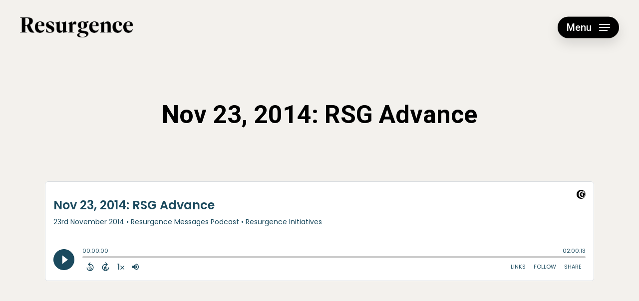

--- FILE ---
content_type: text/css
request_url: https://liveresurgence.com/wp-content/themes/SOMNIA-child/style.css?ver=18.0.2
body_size: 81
content:
/*
Theme Name: SOMNIA
Theme URI: http: //mysite.com/
Description: Custom child theme for Salient
Author: Chris Glubish
Author URI: http: //www.somnia.ca/
Template: salient
Version: 0.1
*/

@import url("../salient/style.css");



